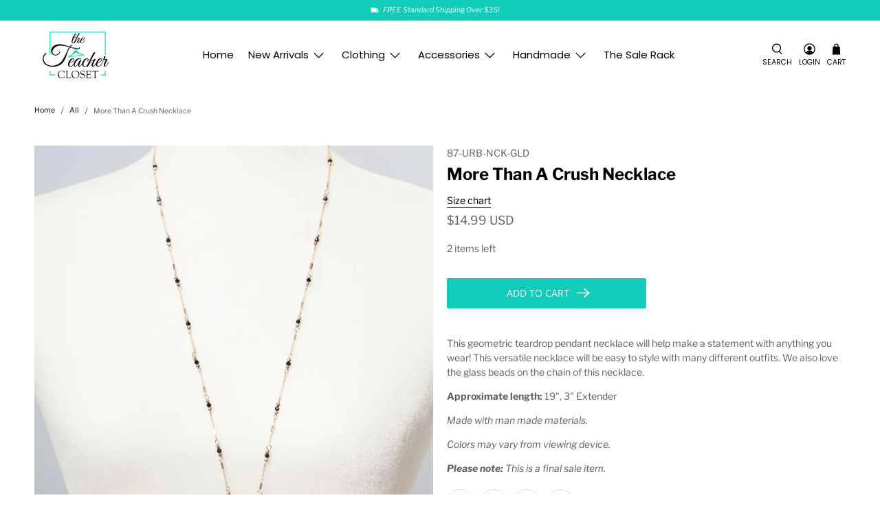

--- FILE ---
content_type: text/javascript; charset=utf-8
request_url: https://theteachercloset.com/products/more-than-a-crush-necklace.js
body_size: 621
content:
{"id":5898167419036,"title":"More Than A Crush Necklace","handle":"more-than-a-crush-necklace","description":"\u003cp\u003eThis geometric teardrop pendant necklace will help make a statement with anything you wear! This versatile necklace will be easy to style with many different outfits. We also love the glass beads on the chain of this necklace.\u003c\/p\u003e\n\u003cp\u003e\u003cstrong\u003eApproximate length:\u003c\/strong\u003e\u003cspan\u003e 19\", 3\" Extender\u003c\/span\u003e\u003c\/p\u003e\n\u003cp\u003e\u003cem\u003eMade with man made materials.\u003c\/em\u003e\u003c\/p\u003e\n\u003cp\u003e\u003cem\u003eColors may vary from viewing device.\u003c\/em\u003e\u003c\/p\u003e\n\u003cp\u003e\u003cem\u003e\u003cstrong\u003ePlease note:\u003cspan\u003e \u003c\/span\u003e\u003c\/strong\u003e\u003cspan\u003eThis is a final sale item. \u003c\/span\u003e\u003c\/em\u003e\u003c\/p\u003e","published_at":"2020-11-13T03:53:07-06:00","created_at":"2020-11-13T03:52:52-06:00","vendor":"Urbanista","type":"Necklace","tags":["Accessories","Accessory","Final Sale","Necklace","Necklaces"],"price":1499,"price_min":1499,"price_max":1499,"available":true,"price_varies":false,"compare_at_price":null,"compare_at_price_min":0,"compare_at_price_max":0,"compare_at_price_varies":false,"variants":[{"id":36843736662172,"title":"Default Title","option1":"Default Title","option2":null,"option3":null,"sku":"87-URB-NCK-GLD","requires_shipping":true,"taxable":true,"featured_image":null,"available":true,"name":"More Than A Crush Necklace","public_title":null,"options":["Default Title"],"price":1499,"weight":0,"compare_at_price":null,"inventory_management":"shopify","barcode":"36662172","requires_selling_plan":false,"selling_plan_allocations":[]}],"images":["\/\/cdn.shopify.com\/s\/files\/1\/0320\/7777\/4988\/products\/More_Than_A_Crush_Necklace_Front.jpg?v=1605261175","\/\/cdn.shopify.com\/s\/files\/1\/0320\/7777\/4988\/products\/More_Than_A_Crush_Necklace_Zoomed.jpg?v=1605261175","\/\/cdn.shopify.com\/s\/files\/1\/0320\/7777\/4988\/products\/More_Than_A_Crush_Necklace_Profile.jpg?v=1605261175"],"featured_image":"\/\/cdn.shopify.com\/s\/files\/1\/0320\/7777\/4988\/products\/More_Than_A_Crush_Necklace_Front.jpg?v=1605261175","options":[{"name":"Title","position":1,"values":["Default Title"]}],"url":"\/products\/more-than-a-crush-necklace","media":[{"alt":"More Than A Crush Necklace Front","id":13306453000348,"position":1,"preview_image":{"aspect_ratio":0.667,"height":1350,"width":900,"src":"https:\/\/cdn.shopify.com\/s\/files\/1\/0320\/7777\/4988\/products\/More_Than_A_Crush_Necklace_Front.jpg?v=1605261175"},"aspect_ratio":0.667,"height":1350,"media_type":"image","src":"https:\/\/cdn.shopify.com\/s\/files\/1\/0320\/7777\/4988\/products\/More_Than_A_Crush_Necklace_Front.jpg?v=1605261175","width":900},{"alt":"More Than A Crush Necklace Zoomed","id":13306453065884,"position":2,"preview_image":{"aspect_ratio":0.667,"height":1350,"width":900,"src":"https:\/\/cdn.shopify.com\/s\/files\/1\/0320\/7777\/4988\/products\/More_Than_A_Crush_Necklace_Zoomed.jpg?v=1605261175"},"aspect_ratio":0.667,"height":1350,"media_type":"image","src":"https:\/\/cdn.shopify.com\/s\/files\/1\/0320\/7777\/4988\/products\/More_Than_A_Crush_Necklace_Zoomed.jpg?v=1605261175","width":900},{"alt":"More Than A Crush Necklace Profile","id":13306453098652,"position":3,"preview_image":{"aspect_ratio":0.667,"height":1350,"width":900,"src":"https:\/\/cdn.shopify.com\/s\/files\/1\/0320\/7777\/4988\/products\/More_Than_A_Crush_Necklace_Profile.jpg?v=1605261175"},"aspect_ratio":0.667,"height":1350,"media_type":"image","src":"https:\/\/cdn.shopify.com\/s\/files\/1\/0320\/7777\/4988\/products\/More_Than_A_Crush_Necklace_Profile.jpg?v=1605261175","width":900}],"requires_selling_plan":false,"selling_plan_groups":[]}